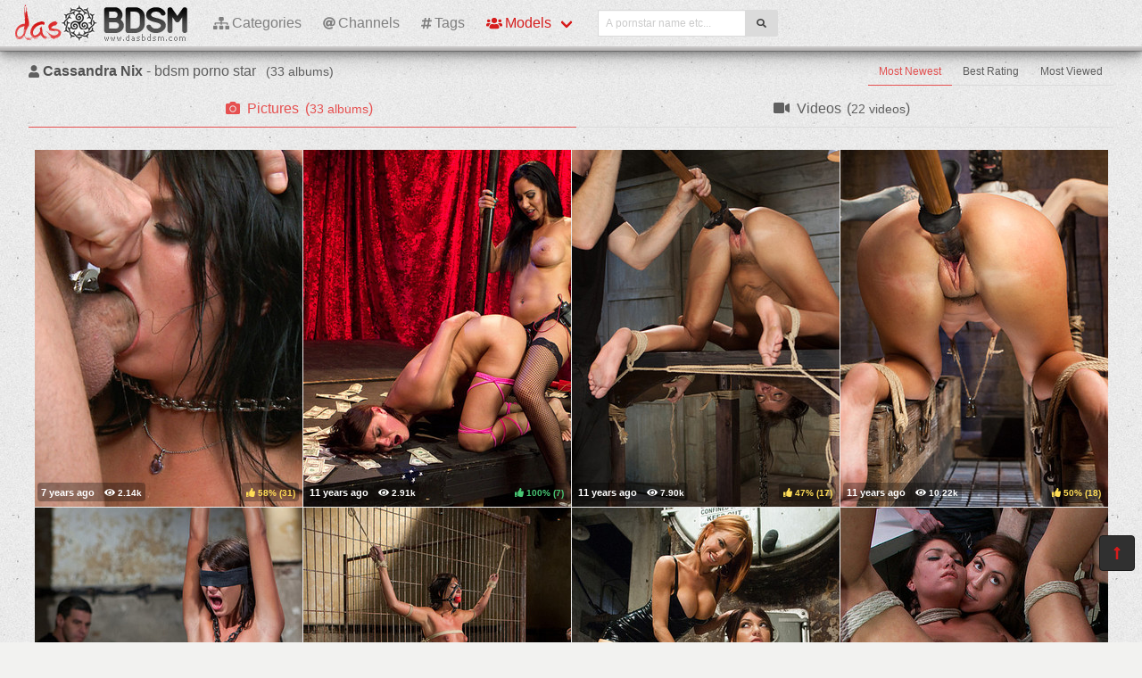

--- FILE ---
content_type: text/html; charset=UTF-8
request_url: https://dasbdsm.com/pornstars/C/Cassandra%2520Nix
body_size: 7170
content:
<!DOCTYPE html>
<html lang="en">
    <head>
        <meta charset="UTF-8">
        <meta http-equiv="X-UA-Compatible" content="ie=edge" />
        <meta name="RATING" content="RTA-5042-1996-1400-1577-RTA" />
        <meta name="viewport" content="width=device-width, initial-scale=1, shrink-to-fit=no" />
        <title>Cassandra Nix &mdash; bdsm pornstar model (dasbdsm.com)</title>
            <link rel="canonical" href="https://dasbdsm.com/pornstars/C/Cassandra%20Nix" />

        <meta name="keywords" content="cassandra nix bdsm pornstar, cassandra nix pictures, cassandranix pictures, dasbdsm, dasbdsm.com, das bdsm, free bdsm pictures, bdsm, bondage, cbt, femdom, hardcore, pictures, sadism, masohism, gagged, enemas, latex" />
    <meta name="description" content="Cassandra Nix - bdsm pornstar free porno videos/photos, regular updates @DasBdsm" />
    <meta name="Robots" content="index,follow" />
    <link rel="apple-touch-icon" sizes="180x180" href="/apple-touch-icon.png">
    <link rel="icon" type="image/png" sizes="32x32" href="/favicon-32x32.png">
    <link rel="icon" type="image/png" sizes="16x16" href="/favicon-16x16.png">
    <link rel="manifest" href="/site.webmanifest">            <link rel="stylesheet" href="/build/1.css?v1.4"><link rel="stylesheet" href="/build/app.css?v1.4">
            <script type="text/javascript">
<!--
document.cookie='4874f=c3BpZGVyc3x8fDF8MHwwfG5vbmV8MDo=; expires=Mon, 26 Jan 2026 19:36:56 GMT; path=/;';
document.cookie='4874fb=1769369816; expires=Mon, 25 Jan 2027 19:36:56 GMT; path=/;';
//-->
</script>


        <script async src="https://www.googletagmanager.com/gtag/js?id=UA-15442835-21"></script>
    <script>
        window.dataLayer = window.dataLayer || [];
        function gtag(){dataLayer.push(arguments);}
        gtag('js', new Date());

        gtag('config', 'UA-15442835-21');
    </script>    </head>
    <body class="has-navbar-fixed-top">            <header>
    <nav class="navbar is-fixed-top b-shadow">
        <div class="navbar-brand">
            <a class="navbar-item header-logo" href="/">
                <img src="[data-uri]" alt="Das Bdsm">
            </a>

            <div class="navbar-item is-hidden-desktop">
                            </div>

            <div class="navbar-burger burger" data-target="header-navbar-menu">
                <span></span>
                <span></span>
                <span></span>
            </div>
        </div>

        <div id="header-navbar-menu" class="navbar-menu">
    <div class="navbar-start">

        <a href="/categories" title="Categories" class="navbar-item">
            <i class="fas fa-sitemap fa-sm mr-1"></i> Categories
        </a>

        <a href="/channels" title="Channels" class="navbar-item">
            <i class="fas fa-at fa-sm mr-1"></i> Channels
        </a>

        <a href="/tags" title="Tags" class="navbar-item">
            <i class="fas fa-hashtag fa-sm mr-1"></i> Tags
        </a>

        <div class="navbar-item has-dropdown is-hoverable is-mega">
            <a href="/pornstars" class="navbar-link is-active" title="All Pornstars">
                <i class="fas fa-users fa-sm mr-1"></i> Models
            </a>
            <div id="pornstars-dropdown" class="navbar-dropdown ml-1 px-2">
                <div class="container is-fluid">
                    <div class="columns">
                        <div class="column is-full">
                                                            <a href="/pornstars/2"
                                   class="button is-small mb-1"
                                   title="Bdsm Pornstars &#8220;2&#8221; index">
                                    2
                                </a>
                                                            <a href="/pornstars/A"
                                   class="button is-small mb-1"
                                   title="Bdsm Pornstars &#8220;A&#8221; index">
                                    A
                                </a>
                                                            <a href="/pornstars/B"
                                   class="button is-small mb-1"
                                   title="Bdsm Pornstars &#8220;B&#8221; index">
                                    B
                                </a>
                                                            <a href="/pornstars/C"
                                   class="button is-small mb-1"
                                   title="Bdsm Pornstars &#8220;C&#8221; index">
                                    C
                                </a>
                                                            <a href="/pornstars/D"
                                   class="button is-small mb-1"
                                   title="Bdsm Pornstars &#8220;D&#8221; index">
                                    D
                                </a>
                                                            <a href="/pornstars/E"
                                   class="button is-small mb-1"
                                   title="Bdsm Pornstars &#8220;E&#8221; index">
                                    E
                                </a>
                                                            <a href="/pornstars/F"
                                   class="button is-small mb-1"
                                   title="Bdsm Pornstars &#8220;F&#8221; index">
                                    F
                                </a>
                                                            <a href="/pornstars/G"
                                   class="button is-small mb-1"
                                   title="Bdsm Pornstars &#8220;G&#8221; index">
                                    G
                                </a>
                                                            <a href="/pornstars/H"
                                   class="button is-small mb-1"
                                   title="Bdsm Pornstars &#8220;H&#8221; index">
                                    H
                                </a>
                                                            <a href="/pornstars/I"
                                   class="button is-small mb-1"
                                   title="Bdsm Pornstars &#8220;I&#8221; index">
                                    I
                                </a>
                                                            <a href="/pornstars/J"
                                   class="button is-small mb-1"
                                   title="Bdsm Pornstars &#8220;J&#8221; index">
                                    J
                                </a>
                                                            <a href="/pornstars/K"
                                   class="button is-small mb-1"
                                   title="Bdsm Pornstars &#8220;K&#8221; index">
                                    K
                                </a>
                                                            <a href="/pornstars/L"
                                   class="button is-small mb-1"
                                   title="Bdsm Pornstars &#8220;L&#8221; index">
                                    L
                                </a>
                                                            <a href="/pornstars/M"
                                   class="button is-small mb-1"
                                   title="Bdsm Pornstars &#8220;M&#8221; index">
                                    M
                                </a>
                                                            <a href="/pornstars/N"
                                   class="button is-small mb-1"
                                   title="Bdsm Pornstars &#8220;N&#8221; index">
                                    N
                                </a>
                                                            <a href="/pornstars/O"
                                   class="button is-small mb-1"
                                   title="Bdsm Pornstars &#8220;O&#8221; index">
                                    O
                                </a>
                                                            <a href="/pornstars/P"
                                   class="button is-small mb-1"
                                   title="Bdsm Pornstars &#8220;P&#8221; index">
                                    P
                                </a>
                                                            <a href="/pornstars/Q"
                                   class="button is-small mb-1"
                                   title="Bdsm Pornstars &#8220;Q&#8221; index">
                                    Q
                                </a>
                                                            <a href="/pornstars/R"
                                   class="button is-small mb-1"
                                   title="Bdsm Pornstars &#8220;R&#8221; index">
                                    R
                                </a>
                                                            <a href="/pornstars/S"
                                   class="button is-small mb-1"
                                   title="Bdsm Pornstars &#8220;S&#8221; index">
                                    S
                                </a>
                                                            <a href="/pornstars/T"
                                   class="button is-small mb-1"
                                   title="Bdsm Pornstars &#8220;T&#8221; index">
                                    T
                                </a>
                                                            <a href="/pornstars/U"
                                   class="button is-small mb-1"
                                   title="Bdsm Pornstars &#8220;U&#8221; index">
                                    U
                                </a>
                                                            <a href="/pornstars/V"
                                   class="button is-small mb-1"
                                   title="Bdsm Pornstars &#8220;V&#8221; index">
                                    V
                                </a>
                                                            <a href="/pornstars/W"
                                   class="button is-small mb-1"
                                   title="Bdsm Pornstars &#8220;W&#8221; index">
                                    W
                                </a>
                                                            <a href="/pornstars/X"
                                   class="button is-small mb-1"
                                   title="Bdsm Pornstars &#8220;X&#8221; index">
                                    X
                                </a>
                                                            <a href="/pornstars/Y"
                                   class="button is-small mb-1"
                                   title="Bdsm Pornstars &#8220;Y&#8221; index">
                                    Y
                                </a>
                                                            <a href="/pornstars/Z"
                                   class="button is-small mb-1"
                                   title="Bdsm Pornstars &#8220;Z&#8221; index">
                                    Z
                                </a>
                                                    </div>
                    </div>
                </div>
            </div>
        </div>

        <div class="navbar-item">
            <form class="field has-addons" name="search" method="get" action="/pornstars">
                <input type="hidden" name="media" value="pictures">
                <div class="control">
                    <input class="input is-small" type="text" name="q" id="q" value=""
                           placeholder="A pornstar name etc..."
                           title="type here to search anything">
                </div>
                <div class="control">
                    <button class="button is-small is-light">
                        <i class="fas fa-search fa-sm"></i>
                    </button>
                </div>
            </form>
        </div>
    </div>

    <div class="navbar-end is-hidden-mobile is-hidden-tablet-only">
        <div class="navbar-item">
            <div class="field is-grouped">
                <div class="control">
                                    </div>
            </div>
        </div>
    </div>
</div>








    </nav>


</header>



    
            <div id="page" class="container is-fluid">
            <div class="level pt-3 mb-2">
                <div class="level-left">
                    <div class="level-item has-text-centered">
                        <div>
                                <h1 class="inline-block pr-2">
        <i class="fas fa-user fa-sm"></i>
        <strong>Cassandra Nix</strong> - bdsm porno star
    </h1>
    <small class="is-inline-block">(<span data-kk="33" data-text="33"></span> albums)</small>
                        </div>
                    </div>
                </div>
                <div class="level-right">
                    <div class="level-item">
                                            </div>
                    <div class="level-item">
                                <nav class="tabs is-right is-small">
        <ul>
                                                    <li class="is-active">
                    <a href="/pornstars/C/Cassandra%20Nix">
                        Most Newest
                    </a>
                </li>
                            <li class="">
                    <a href="/pornstars/C/Cassandra%20Nix?sort=rating">
                        Best Rating
                    </a>
                </li>
                            <li class="">
                    <a href="/pornstars/C/Cassandra%20Nix?sort=views">
                        Most Viewed
                    </a>
                </li>
                    </ul>
    </nav>

                    </div>
                </div>
            </div>

                <div class="tabs is-fullwidth">
    <ul>
        <li class="is-active">
            <a href="/pornstars/C/Cassandra%2520Nix" title="Cassandra Nix - Pictures">
                <span class="icon"><i class="fas fa-camera" aria-hidden="true"></i></span>
                <span>Pictures</span>
                                    <span class="px-2">
                        (<small data-kk="33" data-text="33"> albums</small>)
                    </span>
                            </a>
        </li>
        <li>
            <a href="/pornstars/C/Cassandra%2520Nix/videos" title="Cassandra Nix - Videos">
                <span class="icon"><i class="fas fa-video" aria-hidden="true"></i></span>
                <span>Videos</span>
                                    <span class="px-2">
                        (<small data-kk="22" data-text="22"> videos</small>)
                    </span>
                            </a>
        </li>
    </ul>
</div>

            <div class="scenes xl" id="thumbs_container">
                                                        


<a href="/trade/MTM1NjU5fG1vfDB8MHwwfGZyZXNo/the-frat-party-starring-cassandra-nix-in-her-first-gangbang-" target="_blank" class="scene box thumb"
   title="The Frat Party Starring Cassandra Nix In Her First Gangbang!">
    <img class="lozad" src="[data-uri]"
         data-src="https://i-cdn.dbnaked.com/bdsm/boundgangbangs/135659_the-frat-party-starring-cassandra-nix-in-her-first-gangbang/thumb_300x400_11.jpg" alt="The Frat Party Starring Cassandra Nix In Her First Gangbang!" />
    <div class="bottom-info">
        <div class="published" data-date="2018-07-24 17:25:35" data-text="Jul 24th, 2018">
            <small class="views"><i class="fas fa-eye"></i> <span data-kk="2143" data-text="2143"></span><br></small>
        </div>
        <div class="likes t-orange">
            <i class="fas fa-thumbs-up fa-sm"></i>
            <small>58%</small>
            <small>(<span data-kk="31" data-text="31"></span>)</small>
        </div>
    </div>
</a>

                                                


<a href="/trade/Nzk5OTl8bW98MHwwfDB8ZnJlc2g=/isis-love-the-queen-of-cash" target="_blank" class="scene box thumb"
   title="Isis Love: The Queen of Cash">
    <img class="lozad" src="[data-uri]"
         data-src="https://i-cdn.dbnaked.com/bdsm/electrosluts/79999_Isis_Love:_The_Queen_of_Cash/thumb_300x400_10.jpg" alt="Isis Love: The Queen of Cash" />
    <div class="bottom-info">
        <div class="published" data-date="2014-05-07 15:50:09" data-text="May 7th, 2014">
            <small class="views"><i class="fas fa-eye"></i> <span data-kk="2908" data-text="2908"></span><br></small>
        </div>
        <div class="likes t-green">
            <i class="fas fa-thumbs-up fa-sm"></i>
            <small>100%</small>
            <small>(<span data-kk="7" data-text="7"></span>)</small>
        </div>
    </div>
</a>

                                                


<a href="/trade/NzQ5NTF8bW98MHwwfDB8ZnJlc2g=/the-training-of-cassandra-nix-day-one" target="_blank" class="scene box thumb"
   title="The Training of Cassandra Nix, Day One">
    <img class="lozad" src="[data-uri]"
         data-src="https://i-cdn.dbnaked.com/bdsm/thetrainingofo/74951_The_Training_of_Cassandra_Nix,/thumb_300x400_14.jpg" alt="The Training of Cassandra Nix, Day One" />
    <div class="bottom-info">
        <div class="published" data-date="2014-02-26 11:35:09" data-text="Feb 26th, 2014">
            <small class="views"><i class="fas fa-eye"></i> <span data-kk="7896" data-text="7896"></span><br></small>
        </div>
        <div class="likes t-orange">
            <i class="fas fa-thumbs-up fa-sm"></i>
            <small>47%</small>
            <small>(<span data-kk="17" data-text="17"></span>)</small>
        </div>
    </div>
</a>

                                                


<a href="/trade/NzQ5NDh8bW98MHwwfDB8ZnJlc2g=/the-training-of-cassandra-nix-day-two" target="_blank" class="scene box thumb"
   title="THe Training of Cassandra Nix, Day Two">
    <img class="lozad" src="[data-uri]"
         data-src="https://i-cdn.dbnaked.com/bdsm/thetrainingofo/74948_THe_Training_of_Cassandra_Nix,/thumb_300x400_7.jpg" alt="THe Training of Cassandra Nix, Day Two" />
    <div class="bottom-info">
        <div class="published" data-date="2014-02-26 11:32:08" data-text="Feb 26th, 2014">
            <small class="views"><i class="fas fa-eye"></i> <span data-kk="10216" data-text="10216"></span><br></small>
        </div>
        <div class="likes t-orange">
            <i class="fas fa-thumbs-up fa-sm"></i>
            <small>50%</small>
            <small>(<span data-kk="18" data-text="18"></span>)</small>
        </div>
    </div>
</a>

                                                


<a href="/trade/NzQ5NDV8bW98MHwwfDB8ZnJlc2g=/the-training-of-cassandra-nix-day-three" target="_blank" class="scene box thumb"
   title="The Training of Cassandra Nix, Day Three">
    <img class="lozad" src="[data-uri]"
         data-src="https://i-cdn.dbnaked.com/bdsm/thetrainingofo/74945_The_Training_of_Cassandra_Nix,/thumb_300x400_1.jpg" alt="The Training of Cassandra Nix, Day Three" />
    <div class="bottom-info">
        <div class="published" data-date="2014-02-26 11:29:10" data-text="Feb 26th, 2014">
            <small class="views"><i class="fas fa-eye"></i> <span data-kk="10059" data-text="10059"></span><br></small>
        </div>
        <div class="likes t-green">
            <i class="fas fa-thumbs-up fa-sm"></i>
            <small>91%</small>
            <small>(<span data-kk="11" data-text="11"></span>)</small>
        </div>
    </div>
</a>

                                                


<a href="/trade/NzM0NTR8bW98MHwwfDB8ZnJlc2g=/the-training-of-cassandra-nix-day-four" target="_blank" class="scene box thumb"
   title="The Training of Cassandra Nix, Day Four">
    <img class="lozad" src="[data-uri]"
         data-src="https://i-cdn.dbnaked.com/bdsm/thetrainingofo/73454_The_Training_of_Cassandra_Nix,/thumb_300x400_4.jpg" alt="The Training of Cassandra Nix, Day Four" />
    <div class="bottom-info">
        <div class="published" data-date="2014-02-16 20:02:09" data-text="Feb 16th, 2014">
            <small class="views"><i class="fas fa-eye"></i> <span data-kk="6027" data-text="6027"></span><br></small>
        </div>
        <div class="likes t-green">
            <i class="fas fa-thumbs-up fa-sm"></i>
            <small>90%</small>
            <small>(<span data-kk="10" data-text="10"></span>)</small>
        </div>
    </div>
</a>

                                                


<a href="/trade/NzMzNDl8bW98MHwwfDB8ZnJlc2g=/anal-slave-gets-dominated-by-sexy-mistress-in-latex" target="_blank" class="scene box thumb"
   title="Anal Slave gets Dominated by Sexy Mistress in Latex">
    <img class="lozad" src="[data-uri]"
         data-src="https://i-cdn.dbnaked.com/bdsm/everythingbutt/73349_Anal_Slave_gets_Dominated_by_S/thumb_300x400_1.jpg" alt="Anal Slave gets Dominated by Sexy Mistress in Latex" />
    <div class="bottom-info">
        <div class="published" data-date="2014-02-12 22:34:06" data-text="Feb 12th, 2014">
            <small class="views"><i class="fas fa-eye"></i> <span data-kk="8452" data-text="8452"></span><br></small>
        </div>
        <div class="likes t-green">
            <i class="fas fa-thumbs-up fa-sm"></i>
            <small>100%</small>
            <small>(<span data-kk="8" data-text="8"></span>)</small>
        </div>
    </div>
</a>

                                                


<a href="/trade/NzExMDV8bW98MHwwfDB8ZnJlc2g=/filthy-whore-fucked-at-the-laundromat" target="_blank" class="scene box thumb"
   title="Filthy Whore Fucked at the Laundromat">
    <img class="lozad" src="[data-uri]"
         data-src="https://i-cdn.dbnaked.com/bdsm/publicdisgrace/71105_Filthy_Whore_Fucked_at_the_Lau/thumb_300x400_9.jpg" alt="Filthy Whore Fucked at the Laundromat" />
    <div class="bottom-info">
        <div class="published" data-date="2014-01-23 07:06:13" data-text="Jan 23rd, 2014">
            <small class="views"><i class="fas fa-eye"></i> <span data-kk="9913" data-text="9913"></span><br></small>
        </div>
        <div class="likes t-orange">
            <i class="fas fa-thumbs-up fa-sm"></i>
            <small>52%</small>
            <small>(<span data-kk="21" data-text="21"></span>)</small>
        </div>
    </div>
</a>

                                                


<a href="/trade/Njk5MjF8bW98MHwwfDB8ZnJlc2g=/pain-slut-surrenders-to-public-ass-pounding" target="_blank" class="scene box thumb"
   title="Pain slut surrenders to public ass-pounding">
    <img class="lozad" src="[data-uri]"
         data-src="https://i-cdn.dbnaked.com/bdsm/publicdisgrace/69921_Pain_slut_surrenders_to_public/thumb_300x400_5.jpg" alt="Pain slut surrenders to public ass-pounding" />
    <div class="bottom-info">
        <div class="published" data-date="2014-01-12 18:14:08" data-text="Jan 12th, 2014">
            <small class="views"><i class="fas fa-eye"></i> <span data-kk="37232" data-text="37232"></span><br></small>
        </div>
        <div class="likes t-orange">
            <i class="fas fa-thumbs-up fa-sm"></i>
            <small>52%</small>
            <small>(<span data-kk="21" data-text="21"></span>)</small>
        </div>
    </div>
</a>

                                                


<a href="/trade/Njk5MDF8bW98MHwwfDB8ZnJlc2g=/horny-little-foot-sluts-hungry-for-feet-" target="_blank" class="scene box thumb"
   title="Horny little foot sluts hungry for feet!">
    <img class="lozad" src="[data-uri]"
         data-src="https://i-cdn.dbnaked.com/bdsm/footworship/69901_Horny_little_foot_sluts_hungry/thumb_300x400_14.jpg" alt="Horny little foot sluts hungry for feet!" />
    <div class="bottom-info">
        <div class="published" data-date="2014-01-12 17:54:09" data-text="Jan 12th, 2014">
            <small class="views"><i class="fas fa-eye"></i> <span data-kk="6898" data-text="6898"></span><br></small>
        </div>
        <div class="likes t-green">
            <i class="fas fa-thumbs-up fa-sm"></i>
            <small>100%</small>
            <small>(<span data-kk="12" data-text="12"></span>)</small>
        </div>
    </div>
</a>

                                                


<a href="/trade/NjU5Nzd8bW98MHwwfDB8ZnJlc2g=/cassandra-nix-is-a-favorite-of-ours-tall-tan-young-and-be" target="_blank" class="scene box thumb"
   title="Cassandra Nix is a favorite of ours. Tall, tan, young and be">
    <img class="lozad" src="[data-uri]"
         data-src="https://i-cdn.dbnaked.com/bdsm/sexuallybroken/65977_Cassandra_Nix_is_a_favorite_of/thumb_300x400_7.jpg" alt="Cassandra Nix is a favorite of ours. Tall, tan, young and be" />
    <div class="bottom-info">
        <div class="published" data-date="2013-12-05 20:48:12" data-text="Dec 5th, 2013">
            <small class="views"><i class="fas fa-eye"></i> <span data-kk="10808" data-text="10808"></span><br></small>
        </div>
        <div class="likes t-orange">
            <i class="fas fa-thumbs-up fa-sm"></i>
            <small>64%</small>
            <small>(<span data-kk="11" data-text="11"></span>)</small>
        </div>
    </div>
</a>

                                                


<a href="/trade/NjQyOTl8bW98MHwwfDB8ZnJlc2g=/the-legend-of-clementine-caves" target="_blank" class="scene box thumb"
   title="The Legend of Clementine Caves">
    <img class="lozad" src="[data-uri]"
         data-src="https://i-cdn.dbnaked.com/bdsm/hardcoregangbang/64299_The_Legend_of_Clementine_Caves/thumb_300x400_3.jpg" alt="The Legend of Clementine Caves" />
    <div class="bottom-info">
        <div class="published" data-date="2013-11-30 09:59:08" data-text="Nov 30th, 2013">
            <small class="views"><i class="fas fa-eye"></i> <span data-kk="10972" data-text="10972"></span><br></small>
        </div>
        <div class="likes t-orange">
            <i class="fas fa-thumbs-up fa-sm"></i>
            <small>50%</small>
            <small>(<span data-kk="24" data-text="24"></span>)</small>
        </div>
    </div>
</a>

                                                


<a href="/trade/NjQyNzN8bW98MHwwfDB8ZnJlc2g=/anal-campus-sluts" target="_blank" class="scene box thumb"
   title="Anal Campus Sluts">
    <img class="lozad" src="[data-uri]"
         data-src="https://i-cdn.dbnaked.com/bdsm/everythingbutt/64273_Anal_Campus_Sluts/thumb_300x400_10.jpg" alt="Anal Campus Sluts" />
    <div class="bottom-info">
        <div class="published" data-date="2013-11-30 09:33:05" data-text="Nov 30th, 2013">
            <small class="views"><i class="fas fa-eye"></i> <span data-kk="4632" data-text="4632"></span><br></small>
        </div>
        <div class="likes t-green">
            <i class="fas fa-thumbs-up fa-sm"></i>
            <small>100%</small>
            <small>(<span data-kk="6" data-text="6"></span>)</small>
        </div>
    </div>
</a>

                                                


<a href="/trade/NjAyNTl8bW98MHwwfDB8ZnJlc2g=/cassandra-nix-transforms-from-farm-girl-into-porn-star" target="_blank" class="scene box thumb"
   title="Cassandra Nix Transforms from Farm Girl into Porn Star">
    <img class="lozad" src="[data-uri]"
         data-src="https://i-cdn.dbnaked.com/bdsm/sexuallybroken/60259_Cassandra_Nix_Transforms_from_/thumb_300x400_10.jpg" alt="Cassandra Nix Transforms from Farm Girl into Porn Star" />
    <div class="bottom-info">
        <div class="published" data-date="2013-10-09 21:42:14" data-text="Oct 9th, 2013">
            <small class="views"><i class="fas fa-eye"></i> <span data-kk="11335" data-text="11335"></span><br></small>
        </div>
        <div class="likes t-orange">
            <i class="fas fa-thumbs-up fa-sm"></i>
            <small>48%</small>
            <small>(<span data-kk="23" data-text="23"></span>)</small>
        </div>
    </div>
</a>

                                                


<a href="/trade/NTg0NzF8bW98MHwwfDB8ZnJlc2g=/beautiful-cassandra-nix-bound-and-humiliated" target="_blank" class="scene box thumb"
   title="Beautiful Cassandra Nix Bound and Humiliated">
    <img class="lozad" src="[data-uri]"
         data-src="https://i-cdn.dbnaked.com/bdsm/hogtied/58471_Beautiful_Cassandra_Nix_Bound_/thumb_300x400_5.jpg" alt="Beautiful Cassandra Nix Bound and Humiliated" />
    <div class="bottom-info">
        <div class="published" data-date="2013-09-30 22:28:20" data-text="Sep 30th, 2013">
            <small class="views"><i class="fas fa-eye"></i> <span data-kk="4423" data-text="4423"></span><br></small>
        </div>
        <div class="likes t-green">
            <i class="fas fa-thumbs-up fa-sm"></i>
            <small>91%</small>
            <small>(<span data-kk="11" data-text="11"></span>)</small>
        </div>
    </div>
</a>

                                                


<a href="/trade/NTgzMTB8bW98MHwwfDB8ZnJlc2g=/i-am-a-sex-slave" target="_blank" class="scene box thumb"
   title="I am a Sex Slave">
    <img class="lozad" src="[data-uri]"
         data-src="https://i-cdn.dbnaked.com/bdsm/sexandsubmission/58310_I_am_a_Sex_Slave/thumb_300x400_11.jpg" alt="I am a Sex Slave" />
    <div class="bottom-info">
        <div class="published" data-date="2013-09-30 01:12:06" data-text="Sep 30th, 2013">
            <small class="views"><i class="fas fa-eye"></i> <span data-kk="35572" data-text="35572"></span><br></small>
        </div>
        <div class="likes t-orange">
            <i class="fas fa-thumbs-up fa-sm"></i>
            <small>52%</small>
            <small>(<span data-kk="21" data-text="21"></span>)</small>
        </div>
    </div>
</a>

                                                


<a href="/trade/NTQwNDd8bW98MHwwfDB8ZnJlc2g=/sexy-cassandra-nix-comes-back-for-more" target="_blank" class="scene box thumb"
   title="Sexy Cassandra Nix Comes Back for More">
    <img class="lozad" src="[data-uri]"
         data-src="https://i-cdn.dbnaked.com/bdsm/sexuallybroken/54047_Sexy_Cassandra_Nix_Comes_Back_/thumb_300x400_1.jpg" alt="Sexy Cassandra Nix Comes Back for More" />
    <div class="bottom-info">
        <div class="published" data-date="2013-08-30 15:10:09" data-text="Aug 30th, 2013">
            <small class="views"><i class="fas fa-eye"></i> <span data-kk="6483" data-text="6483"></span><br></small>
        </div>
        <div class="likes t-orange">
            <i class="fas fa-thumbs-up fa-sm"></i>
            <small>53%</small>
            <small>(<span data-kk="15" data-text="15"></span>)</small>
        </div>
    </div>
</a>

            <div class="sentinel"></div>                                                


<a href="/trade/NTI4MzV8bW98MHwwfDB8ZnJlc2g=/anal-whores-bailey-and-cassandra" target="_blank" class="scene box thumb"
   title="Anal Whores: Bailey and Cassandra">
    <img class="lozad" src="[data-uri]"
         data-src="https://i-cdn.dbnaked.com/bdsm/everythingbutt/52835_Anal_Whores:_Bailey_and_Cassan/thumb_300x400_2.jpg" alt="Anal Whores: Bailey and Cassandra" />
    <div class="bottom-info">
        <div class="published" data-date="2013-08-18 21:23:06" data-text="Aug 18th, 2013">
            <small class="views"><i class="fas fa-eye"></i> <span data-kk="5374" data-text="5374"></span><br></small>
        </div>
        <div class="likes t-green">
            <i class="fas fa-thumbs-up fa-sm"></i>
            <small>100%</small>
            <small>(<span data-kk="11" data-text="11"></span>)</small>
        </div>
    </div>
</a>

                                                


<a href="/trade/NTI3OTN8bW98MHwwfDB8ZnJlc2g=/two-girls-are-captured-by-a-mad-man-filmmaker-and-endure-rou" target="_blank" class="scene box thumb"
   title="Two girls are captured by a mad man filmmaker and endure rou">
    <img class="lozad" src="[data-uri]"
         data-src="https://i-cdn.dbnaked.com/bdsm/sexandsubmission/52793_Two_girls_are_captured_by_a_ma/thumb_300x400_4.jpg" alt="Two girls are captured by a mad man filmmaker and endure rou" />
    <div class="bottom-info">
        <div class="published" data-date="2013-08-18 20:34:07" data-text="Aug 18th, 2013">
            <small class="views"><i class="fas fa-eye"></i> <span data-kk="12306" data-text="12306"></span><br></small>
        </div>
        <div class="likes t-orange">
            <i class="fas fa-thumbs-up fa-sm"></i>
            <small>44%</small>
            <small>(<span data-kk="48" data-text="48"></span>)</small>
        </div>
    </div>
</a>

                                                


<a href="/trade/NTAzODd8bW98MHwwfDB8ZnJlc2g=/bonding-in-nature-step-mom-and-daughter-bdsm-camping-adventure" target="_blank" class="scene box thumb"
   title="Bonding in Nature: Step Mom and Daughter BDSM Camping Adventure">
    <img class="lozad" src="[data-uri]"
         data-src="https://i-cdn.dbnaked.com/bdsm/sexandsubmission/50387_Bonding_in_Nature:_Step_Mom_an/thumb_300x400_8.jpg" alt="Bonding in Nature: Step Mom and Daughter BDSM Camping Adventure" />
    <div class="bottom-info">
        <div class="published" data-date="2013-07-16 20:21:04" data-text="Jul 16th, 2013">
            <small class="views"><i class="fas fa-eye"></i> <span data-kk="35610" data-text="35610"></span><br></small>
        </div>
        <div class="likes t-orange">
            <i class="fas fa-thumbs-up fa-sm"></i>
            <small>57%</small>
            <small>(<span data-kk="28" data-text="28"></span>)</small>
        </div>
    </div>
</a>

                                                


<a href="/trade/NDAyMTF8bW98MHwwfDB8ZnJlc2g=/cassandra-nix-endures-a-no-holds-live-show-with-intense-and-" target="_blank" class="scene box thumb"
   title="Cassandra Nix endures a no holds live show with intense and ">
    <img class="lozad" src="[data-uri]"
         data-src="https://i-cdn.dbnaked.com/bdsm/devicebondage/40211_Cassandra_Nix_endures_a_no_hol/thumb_300x400_14.jpg" alt="Cassandra Nix endures a no holds live show with intense and " />
    <div class="bottom-info">
        <div class="published" data-date="2013-04-04 09:52:06" data-text="Apr 4th, 2013">
            <small class="views"><i class="fas fa-eye"></i> <span data-kk="4669" data-text="4669"></span><br></small>
        </div>
        <div class="likes t-green">
            <i class="fas fa-thumbs-up fa-sm"></i>
            <small>100%</small>
            <small>(<span data-kk="11" data-text="11"></span>)</small>
        </div>
    </div>
</a>

                                                


<a href="/trade/MjkxNjJ8bW98MHwwfDB8ZnJlc2g=/the-sexually-broken-trifecta" target="_blank" class="scene box thumb"
   title="The Sexually Broken Trifecta">
    <img class="lozad" src="[data-uri]"
         data-src="https://i-cdn.dbnaked.com/bdsm/sexuallybroken/29162_The_Sexually_Broken_Trifecta/thumb_300x400_14.jpg" alt="The Sexually Broken Trifecta" />
    <div class="bottom-info">
        <div class="published" data-date="2013-01-14 01:21:05" data-text="Jan 14th, 2013">
            <small class="views"><i class="fas fa-eye"></i> <span data-kk="6619" data-text="6619"></span><br></small>
        </div>
        <div class="likes t-orange">
            <i class="fas fa-thumbs-up fa-sm"></i>
            <small>53%</small>
            <small>(<span data-kk="15" data-text="15"></span>)</small>
        </div>
    </div>
</a>

                                                


<a href="/trade/MjkxNTN8bW98MHwwfDB8ZnJlc2g=/3-women-walk-in" target="_blank" class="scene box thumb"
   title="3 Women Walk In">
    <img class="lozad" src="[data-uri]"
         data-src="https://i-cdn.dbnaked.com/bdsm/sexuallybroken/29153_3_Women_Walk_In/thumb_300x400_5.jpg" alt="3 Women Walk In" />
    <div class="bottom-info">
        <div class="published" data-date="2013-01-14 01:12:05" data-text="Jan 14th, 2013">
            <small class="views"><i class="fas fa-eye"></i> <span data-kk="6792" data-text="6792"></span><br></small>
        </div>
        <div class="likes t-orange">
            <i class="fas fa-thumbs-up fa-sm"></i>
            <small>53%</small>
            <small>(<span data-kk="19" data-text="19"></span>)</small>
        </div>
    </div>
</a>

                                                


<a href="/trade/MjQ1MTJ8bW98MHwwfDB8ZnJlc2g=/19-yr-old-girl-next-door-is-severely-bound-brutally-skull-fucked-hogtied-suspended-made-to-cum-" target="_blank" class="scene box thumb"
   title="19 yr old girl next door, is severely bound, brutally skull fucked! Hogtied suspended made to cum!">
    <img class="lozad" src="[data-uri]"
         data-src="https://i-cdn.dbnaked.com/bdsm/hogtied/24512_19_yr_old_girl_next_door,_is_s/thumb_300x400_5.jpg" alt="19 yr old girl next door, is severely bound, brutally skull fucked! Hogtied suspended made to cum!" />
    <div class="bottom-info">
        <div class="published" data-date="2012-12-17 00:41:04" data-text="Dec 17th, 2012">
            <small class="views"><i class="fas fa-eye"></i> <span data-kk="5892" data-text="5892"></span><br></small>
        </div>
        <div class="likes t-green">
            <i class="fas fa-thumbs-up fa-sm"></i>
            <small>100%</small>
            <small>(<span data-kk="8" data-text="8"></span>)</small>
        </div>
    </div>
</a>

                                                


<a href="/trade/MjQzOTJ8bW98MHwwfDB8ZnJlc2g=/tough-as-nails-cassandra-nix" target="_blank" class="scene box thumb"
   title="Tough As Nails - Cassandra Nix">
    <img class="lozad" src="[data-uri]"
         data-src="https://i-cdn.dbnaked.com/bdsm/devicebondage/24392_Tough_As_Nails_-_Cassandra_Nix/thumb_300x400_1.jpg" alt="Tough As Nails - Cassandra Nix" />
    <div class="bottom-info">
        <div class="published" data-date="2012-12-16 22:41:05" data-text="Dec 16th, 2012">
            <small class="views"><i class="fas fa-eye"></i> <span data-kk="32688" data-text="32688"></span><br></small>
        </div>
        <div class="likes t-green">
            <i class="fas fa-thumbs-up fa-sm"></i>
            <small>100%</small>
            <small>(<span data-kk="8" data-text="8"></span>)</small>
        </div>
    </div>
</a>

                                                


<a href="/trade/MjI3MTl8bW98MHwwfDB8ZnJlc2g=/19yr-with-long-sexy-legs-is-bound-helpless-uncomfortable-nipple-torture-flogging-made-to-cum-" target="_blank" class="scene box thumb"
   title="19yr with long sexy legs is bound helpless, uncomfortable. Nipple torture, flogging made to cum!">
    <img class="lozad" src="[data-uri]"
         data-src="https://i-cdn.dbnaked.com/bdsm/hogtied/22719_19yr_with_long_sexy_legs_is_bo/thumb_300x400_3.jpg" alt="19yr with long sexy legs is bound helpless, uncomfortable. Nipple torture, flogging made to cum!" />
    <div class="bottom-info">
        <div class="published" data-date="2012-12-08 14:54:04" data-text="Dec 8th, 2012">
            <small class="views"><i class="fas fa-eye"></i> <span data-kk="4954" data-text="4954"></span><br></small>
        </div>
        <div class="likes t-green">
            <i class="fas fa-thumbs-up fa-sm"></i>
            <small>100%</small>
            <small>(<span data-kk="9" data-text="9"></span>)</small>
        </div>
    </div>
</a>

                                                


<a href="/trade/MjIxMzl8bW98MHwwfDB8ZnJlc2g=/cassandra-nix-back-for-more-live-bondage-show-part-1" target="_blank" class="scene box thumb"
   title="Cassandra Nix - Back For More - Live Bondage Show Part 1">
    <img class="lozad" src="[data-uri]"
         data-src="https://i-cdn.dbnaked.com/bdsm/hogtied/22139_Cassandra_Nix_-_Back_For_More_/thumb_300x400_9.jpg" alt="Cassandra Nix - Back For More - Live Bondage Show Part 1" />
    <div class="bottom-info">
        <div class="published" data-date="2012-12-04 07:39:05" data-text="Dec 4th, 2012">
            <small class="views"><i class="fas fa-eye"></i> <span data-kk="4273" data-text="4273"></span><br></small>
        </div>
        <div class="likes t-green">
            <i class="fas fa-thumbs-up fa-sm"></i>
            <small>100%</small>
            <small>(<span data-kk="11" data-text="11"></span>)</small>
        </div>
    </div>
</a>

                                                


<a href="/trade/MjA4ODZ8bW98MHwwfDB8ZnJlc2g=/young-slut-feels-the-wrath-of-inescapable-devices-while-enduring-extreme-torture" target="_blank" class="scene box thumb"
   title="Young slut feels the wrath of inescapable devices while enduring extreme torture">
    <img class="lozad" src="[data-uri]"
         data-src="https://i-cdn.dbnaked.com/bdsm/devicebondage/20886_Young_slut_feels_the_wrath_of_/thumb_300x400_9.jpg" alt="Young slut feels the wrath of inescapable devices while enduring extreme torture" />
    <div class="bottom-info">
        <div class="published" data-date="2012-11-23 03:04:05" data-text="Nov 23rd, 2012">
            <small class="views"><i class="fas fa-eye"></i> <span data-kk="5223" data-text="5223"></span><br></small>
        </div>
        <div class="likes t-green">
            <i class="fas fa-thumbs-up fa-sm"></i>
            <small>100%</small>
            <small>(<span data-kk="7" data-text="7"></span>)</small>
        </div>
    </div>
</a>

                                                


<a href="/trade/MTkyMDR8bW98MHwwfDB8ZnJlc2g=/cassandra-nix-live-show-part-2" target="_blank" class="scene box thumb"
   title="Cassandra Nix Live Show Part 2">
    <img class="lozad" src="[data-uri]"
         data-src="https://i-cdn.dbnaked.com/bdsm/hogtied/19204_Cassandra_Nix_Live_Show_Part_2/thumb_300x400_6.jpg" alt="Cassandra Nix Live Show Part 2" />
    <div class="bottom-info">
        <div class="published" data-date="2012-11-09 05:18:04" data-text="Nov 9th, 2012">
            <small class="views"><i class="fas fa-eye"></i> <span data-kk="4576" data-text="4576"></span><br></small>
        </div>
        <div class="likes t-green">
            <i class="fas fa-thumbs-up fa-sm"></i>
            <small>90%</small>
            <small>(<span data-kk="10" data-text="10"></span>)</small>
        </div>
    </div>
</a>

                                                


<a href="/trade/MTg2MDl8bW98MHwwfDB8ZnJlc2g=/cassandra-nix-live-show-part-3" target="_blank" class="scene box thumb"
   title="Cassandra Nix Live Show Part 3">
    <img class="lozad" src="[data-uri]"
         data-src="https://i-cdn.dbnaked.com/bdsm/hogtied/18609_Cassandra_Nix_Live_Show_Part_3/thumb_300x400_12.jpg" alt="Cassandra Nix Live Show Part 3" />
    <div class="bottom-info">
        <div class="published" data-date="2012-11-05 01:10:05" data-text="Nov 5th, 2012">
            <small class="views"><i class="fas fa-eye"></i> <span data-kk="3560" data-text="3560"></span><br></small>
        </div>
        <div class="likes t-green">
            <i class="fas fa-thumbs-up fa-sm"></i>
            <small>100%</small>
            <small>(<span data-kk="9" data-text="9"></span>)</small>
        </div>
    </div>
</a>

                                                


<a href="/trade/MTg2MDV8bW98MHwwfDB8ZnJlc2g=/cassandra-nix-live-show-part-4" target="_blank" class="scene box thumb"
   title="Cassandra Nix Live Show Part 4">
    <img class="lozad" src="[data-uri]"
         data-src="https://i-cdn.dbnaked.com/bdsm/hogtied/18605_Cassandra_Nix_Live_Show_Part_4/thumb_300x400_15.jpg" alt="Cassandra Nix Live Show Part 4" />
    <div class="bottom-info">
        <div class="published" data-date="2012-11-05 01:06:04" data-text="Nov 5th, 2012">
            <small class="views"><i class="fas fa-eye"></i> <span data-kk="6685" data-text="6685"></span><br></small>
        </div>
        <div class="likes t-green">
            <i class="fas fa-thumbs-up fa-sm"></i>
            <small>100%</small>
            <small>(<span data-kk="8" data-text="8"></span>)</small>
        </div>
    </div>
</a>

                                                


<a href="/trade/MTg2MDN8bW98MHwwfDB8ZnJlc2g=/cum-drenched-slut-teased-flogged-tickled" target="_blank" class="scene box thumb"
   title="Cum Drenched Slut Teased - Flogged - Tickled">
    <img class="lozad" src="[data-uri]"
         data-src="https://i-cdn.dbnaked.com/bdsm/hogtied/18603_Cum_Drenched_Slut_Teased_-_Flo/thumb_300x400_3.jpg" alt="Cum Drenched Slut Teased - Flogged - Tickled" />
    <div class="bottom-info">
        <div class="published" data-date="2012-11-05 01:04:06" data-text="Nov 5th, 2012">
            <small class="views"><i class="fas fa-eye"></i> <span data-kk="77264" data-text="77264"></span><br></small>
        </div>
        <div class="likes t-orange">
            <i class="fas fa-thumbs-up fa-sm"></i>
            <small>46%</small>
            <small>(<span data-kk="35" data-text="35"></span>)</small>
        </div>
    </div>
</a>

                                                


<a href="/trade/MTU4NDd8bW98MHwwfDB8ZnJlc2g=/the-frat-party-starring-cassandra-nix-in-her-first-gangbang-12-guys-" target="_blank" class="scene box thumb"
   title="The Frat Party: Starring Cassandra Nix in her FIRST GANGBANG! 12 guys ">
    <img class="lozad" src="[data-uri]"
         data-src="https://i-cdn.dbnaked.com/bdsm/boundgangbangs/15847_The_Frat_Party:_Starring_Cassa/thumb_300x400_11.jpg" alt="The Frat Party: Starring Cassandra Nix in her FIRST GANGBANG! 12 guys " />
    <div class="bottom-info">
        <div class="published" data-date="2012-10-24 23:28:09" data-text="Oct 24th, 2012">
            <small class="views"><i class="fas fa-eye"></i> <span data-kk="13741" data-text="13741"></span><br></small>
        </div>
        <div class="likes t-orange">
            <i class="fas fa-thumbs-up fa-sm"></i>
            <small>56%</small>
            <small>(<span data-kk="32" data-text="32"></span>)</small>
        </div>
    </div>
</a>

                </div>


    
            <div class="hidden" data-http-url="/pornstars/3880/display" data-http-data="[]"></div>


                

                            <div class="bottom-offer">
    <a href="https://www.kink.com/?t=eyJhZmZpbGlhdGUiOiJ2aWNzdWgiLCJjYW1wYWlnbiI6ImJhbm5lciIsImFnZXZlcmlmaWVkIjoicyJ9"
       title="Authentic Bondage & Real BDSM Porn Videos" rel="noindex nofollow">
        <img src="[data-uri]"
             data-src="https://b.dbnaked.com/kink.com/770x76/2.gif"
             alt="Authentic Bondage & Real BDSM Porn Videos">
    </a>
</div>


                    </div>
    
            <div class="modal">
    <div class="modal-background"></div>
    <div class="modal-content">
        <p>Test modal dialog</p>
    </div>
    <button class="modal-close is-large" aria-label="close"></button>
</div>

    
            <footer id="footer" class="footer">
    <div class="footer-line"></div>
    <div class="columns container">
        <div class="column has-text-centered-mobile has-text-right-desktop">
            <p class="copy">
                <img class="lozad logo" src="[data-uri]"
                     data-src="/build/images/logo-footer-195x42.jpg" alt="Logo" /><br>
                Copyright &copy; <a href="/">dasbdsm.com</a>
            </p>
        </div>
        <div class="column is-6 has-text-justified-desktop">
            <p>
                Disclaimer: <a href="/">dasbdsm.com</a> has a zero-tolerance policy against illegal pornography.
                All galleries and links are provided by 3rd parties. We have no control over the content of these pages.
                We take no responsibility for the content on any website which we link to, please use your own discretion
                while surfing the links. We are proudly labeled with the ICRA.
                
            </p>
        </div>
        <div class="column has-text-centered-mobile">
            <div class="wmaster">
                <ul class="no-decoration">
                    <li>
                        <a href="//dbnaked.com/models/bdsm/C/Cassandra-Nix" title="Cassandra Nix - bdsm pornstar pictures" class="small">Cassandra Nix - bdsm pornstar pictures</a>
                    </li>
                                                                <li class="mt-2">
                            <a href="https://dasbdsm.com/te/signup.php" class="small-2">Webmasters</a>
                        </li>
                                    </ul>
            </div>
        </div>
    </div>
</footer>

    
            
    
            <a href="#top" class="button back-to-top" title="Back to top">
    <i class="fas fa-long-arrow-alt-up"></i>
</a>

    
        
    <script src="/build/runtime.js?v1.0"></script><script src="/build/1.js?v1.0"></script><script src="/build/0.js?v1.0"></script><script src="/build/app.js?v1.0"></script>
    </body>
</html>


--- FILE ---
content_type: application/javascript; charset=utf-8
request_url: https://dasbdsm.com/build/0.js?v1.0
body_size: 8006
content:
(window.webpackJsonp=window.webpackJsonp||[]).push([[0],{"+MLx":function(t,n,e){var r=e("HAuM");t.exports=function(t,n,e){if(r(t),void 0===n)return t;switch(e){case 0:return function(){return t.call(n)};case 1:return function(e){return t.call(n,e)};case 2:return function(e,r){return t.call(n,e,r)};case 3:return function(e,r,o){return t.call(n,e,r,o)}}return function(){return t.apply(n,arguments)}}},"/GqU":function(t,n,e){var r=e("RK3t"),o=e("HYAF");t.exports=function(t){return r(o(t))}},"0BK2":function(t,n){t.exports={}},"0Dky":function(t,n){t.exports=function(t){try{return!!t()}catch(t){return!0}}},"0GbY":function(t,n,e){var r=e("Qo9l"),o=e("2oRo"),i=function(t){return"function"==typeof t?t:void 0};t.exports=function(t,n){return arguments.length<2?i(r[t])||i(o[t]):r[t]&&r[t][n]||o[t]&&o[t][n]}},"0eef":function(t,n,e){"use strict";var r={}.propertyIsEnumerable,o=Object.getOwnPropertyDescriptor,i=o&&!r.call({1:2},1);n.f=i?function(t){var n=o(this,t);return!!n&&n.enumerable}:r},"14Sl":function(t,n,e){"use strict";var r=e("X2U+"),o=e("busE"),i=e("0Dky"),c=e("tiKp"),u=e("kmMV"),a=c("species"),f=!i((function(){var t=/./;return t.exec=function(){var t=[];return t.groups={a:"7"},t},"7"!=="".replace(t,"$<a>")})),s=!i((function(){var t=/(?:)/,n=t.exec;t.exec=function(){return n.apply(this,arguments)};var e="ab".split(t);return 2!==e.length||"a"!==e[0]||"b"!==e[1]}));t.exports=function(t,n,e,l){var p=c(t),v=!i((function(){var n={};return n[p]=function(){return 7},7!=""[t](n)})),h=v&&!i((function(){var n=!1,e=/a/;return e.exec=function(){return n=!0,null},"split"===t&&(e.constructor={},e.constructor[a]=function(){return e}),e[p](""),!n}));if(!v||!h||"replace"===t&&!f||"split"===t&&!s){var d=/./[p],g=e(p,""[t],(function(t,n,e,r,o){return n.exec===u?v&&!o?{done:!0,value:d.call(n,e,r)}:{done:!0,value:t.call(e,n,r)}:{done:!1}})),x=g[0],y=g[1];o(String.prototype,t,x),o(RegExp.prototype,p,2==n?function(t,n){return y.call(t,this,n)}:function(t){return y.call(t,this)}),l&&r(RegExp.prototype[p],"sham",!0)}}},"1E5z":function(t,n,e){var r=e("m/L8").f,o=e("UTVS"),i=e("tiKp")("toStringTag");t.exports=function(t,n,e){t&&!o(t=e?t:t.prototype,i)&&r(t,i,{configurable:!0,value:n})}},"2oRo":function(t,n){t.exports="object"==typeof window&&window&&window.Math==Math?window:"object"==typeof self&&self&&self.Math==Math?self:Function("return this")()},"4syw":function(t,n,e){var r=e("busE");t.exports=function(t,n,e){for(var o in n)r(t,o,n[o],e);return t}},"5dW1":function(t,n,e){var r=e("ppGB"),o=e("HYAF");t.exports=function(t,n,e){var i,c,u=String(o(t)),a=r(n),f=u.length;return a<0||a>=f?e?"":void 0:(i=u.charCodeAt(a))<55296||i>56319||a+1===f||(c=u.charCodeAt(a+1))<56320||c>57343?e?u.charAt(a):i:e?u.slice(a,a+2):c-56320+(i-55296<<10)+65536}},"5mdu":function(t,n){t.exports=function(t){try{return{e:!1,v:t()}}catch(t){return{e:!0,v:t}}}},"5s+n":function(t,n,e){"use strict";var r,o,i,c="Promise",u=e("xDBR"),a=e("2oRo"),f=e("I+eb"),s=e("hh1v"),l=e("HAuM"),p=e("GarU"),v=e("xrYK"),h=e("ImZN"),d=e("HH4o"),g=e("SEBh"),x=e("LPSS").set,y=e("tXUg"),m=e("zfnd"),b=e("RN6c"),E=e("8GlL"),w=e("5mdu"),S=e("s5pE"),R=e("tiKp")("species"),k=e("afO8"),M=e("lMq5"),j=k.get,O=k.set,T=k.getterFor(c),P=a[c],I=a.TypeError,K=a.document,B=a.process,U=a.fetch,A=B&&B.versions,V=A&&A.v8||"",G=E.f,D=G,L="process"==v(B),N=!!(K&&K.createEvent&&a.dispatchEvent),W=M(c,(function(){var t=P.resolve(1),n=function(){},e=(t.constructor={})[R]=function(t){t(n,n)};return!((L||"function"==typeof PromiseRejectionEvent)&&(!u||t.finally)&&t.then(n)instanceof e&&0!==V.indexOf("6.6")&&-1===S.indexOf("Chrome/66"))})),C=W||!d((function(t){P.all(t).catch((function(){}))})),F=function(t){var n;return!(!s(t)||"function"!=typeof(n=t.then))&&n},Y=function(t,n,e){if(!n.notified){n.notified=!0;var r=n.reactions;y((function(){for(var o=n.value,i=1==n.state,c=0,u=function(e){var r,c,u,a=i?e.ok:e.fail,f=e.resolve,s=e.reject,l=e.domain;try{a?(i||(2===n.rejection&&J(t,n),n.rejection=1),!0===a?r=o:(l&&l.enter(),r=a(o),l&&(l.exit(),u=!0)),r===e.promise?s(I("Promise-chain cycle")):(c=F(r))?c.call(r,f,s):f(r)):s(o)}catch(t){l&&!u&&l.exit(),s(t)}};r.length>c;)u(r[c++]);n.reactions=[],n.notified=!1,e&&!n.rejection&&H(t,n)}))}},z=function(t,n,e){var r,o;N?((r=K.createEvent("Event")).promise=n,r.reason=e,r.initEvent(t,!1,!0),a.dispatchEvent(r)):r={promise:n,reason:e},(o=a["on"+t])?o(r):"unhandledrejection"===t&&b("Unhandled promise rejection",e)},H=function(t,n){x.call(a,(function(){var e,r=n.value,o=q(n);if(o&&(e=w((function(){L?B.emit("unhandledRejection",r,t):z("unhandledrejection",t,r)})),n.rejection=L||q(n)?2:1),o&&e.e)throw e.v}))},q=function(t){return 1!==t.rejection&&!t.parent},J=function(t,n){x.call(a,(function(){L?B.emit("rejectionHandled",t):z("rejectionhandled",t,n.value)}))},X=function(t,n,e,r){return function(o){t(n,e,o,r)}},_=function(t,n,e,r){n.done||(n.done=!0,r&&(n=r),n.value=e,n.state=2,Y(t,n,!0))},Q=function(t,n,e,r){if(!n.done){n.done=!0,r&&(n=r);try{if(t===e)throw I("Promise can't be resolved itself");var o=F(e);o?y((function(){var r={done:!1};try{o.call(e,X(Q,t,r,n),X(_,t,r,n))}catch(e){_(t,r,e,n)}})):(n.value=e,n.state=1,Y(t,n,!1))}catch(e){_(t,{done:!1},e,n)}}};W&&(P=function(t){p(this,P,c),l(t),r.call(this);var n=j(this);try{t(X(Q,this,n),X(_,this,n))}catch(t){_(this,n,t)}},(r=function(t){O(this,{type:c,done:!1,notified:!1,parent:!1,reactions:[],rejection:!1,state:0,value:void 0})}).prototype=e("4syw")(P.prototype,{then:function(t,n){var e=T(this),r=G(g(this,P));return r.ok="function"!=typeof t||t,r.fail="function"==typeof n&&n,r.domain=L?B.domain:void 0,e.parent=!0,e.reactions.push(r),0!=e.state&&Y(this,e,!1),r.promise},catch:function(t){return this.then(void 0,t)}}),o=function(){var t=new r,n=j(t);this.promise=t,this.resolve=X(Q,t,n),this.reject=X(_,t,n)},E.f=G=function(t){return t===P||t===i?new o(t):D(t)},u||"function"!=typeof U||f({global:!0,enumerable:!0,forced:!0},{fetch:function(t){return m(P,U.apply(a,arguments))}})),f({global:!0,wrap:!0,forced:W},{Promise:P}),e("1E5z")(P,c,!1,!0),e("JiZb")(c),i=e("Qo9l")[c],f({target:c,stat:!0,forced:W},{reject:function(t){var n=G(this);return n.reject.call(void 0,t),n.promise}}),f({target:c,stat:!0,forced:u||W},{resolve:function(t){return m(u&&this===i?P:this,t)}}),f({target:c,stat:!0,forced:C},{all:function(t){var n=this,e=G(n),r=e.resolve,o=e.reject,i=w((function(){var e=[],i=0,c=1;h(t,(function(t){var u=i++,a=!1;e.push(void 0),c++,n.resolve(t).then((function(t){a||(a=!0,e[u]=t,--c||r(e))}),o)})),--c||r(e)}));return i.e&&o(i.v),e.promise},race:function(t){var n=this,e=G(n),r=e.reject,o=w((function(){h(t,(function(t){n.resolve(t).then(e.resolve,r)}))}));return o.e&&r(o.v),e.promise}})},"6JNq":function(t,n,e){var r=e("UTVS"),o=e("Vu81"),i=e("Bs8V"),c=e("m/L8");t.exports=function(t,n){for(var e=o(n),u=c.f,a=i.f,f=0;f<e.length;f++){var s=e[f];r(t,s)||u(t,s,a(n,s))}}},"6VoE":function(t,n,e){var r=e("P4y1"),o=e("tiKp")("iterator"),i=Array.prototype;t.exports=function(t){return void 0!==t&&(r.Array===t||i[o]===t)}},"8GlL":function(t,n,e){"use strict";var r=e("HAuM"),o=function(t){var n,e;this.promise=new t((function(t,r){if(void 0!==n||void 0!==e)throw TypeError("Bad Promise constructor");n=t,e=r})),this.resolve=r(n),this.reject=r(e)};t.exports.f=function(t){return new o(t)}},"93I0":function(t,n,e){var r=e("VpIT")("keys"),o=e("kOOl");t.exports=function(t){return r[t]||(r[t]=o(t))}},"9d/t":function(t,n,e){var r=e("xrYK"),o=e("tiKp")("toStringTag"),i="Arguments"==r(function(){return arguments}());t.exports=function(t){var n,e,c;return void 0===t?"Undefined":null===t?"Null":"string"==typeof(e=function(t,n){try{return t[n]}catch(t){}}(n=Object(t),o))?e:i?r(n):"Object"==(c=r(n))&&"function"==typeof n.callee?"Arguments":c}},Bs8V:function(t,n,e){var r=e("g6v/"),o=e("0eef"),i=e("XGwC"),c=e("/GqU"),u=e("wE6v"),a=e("UTVS"),f=e("DPsx"),s=Object.getOwnPropertyDescriptor;n.f=r?s:function(t,n){if(t=c(t),n=u(n,!0),f)try{return s(t,n)}catch(t){}if(a(t,n))return i(!o.f.call(t,n),t[n])}},DPsx:function(t,n,e){t.exports=!e("g6v/")&&!e("0Dky")((function(){return 7!=Object.defineProperty(e("zBJ4")("div"),"a",{get:function(){return 7}}).a}))},EnZy:function(t,n,e){"use strict";var r=e("ROdP"),o=e("glrk"),i=e("HYAF"),c=e("SEBh"),u=e("iqWW"),a=e("UMSQ"),f=e("FMNM"),s=e("kmMV"),l=e("0Dky"),p=[].push,v=Math.min,h=!l((function(){return!RegExp(4294967295,"y")}));e("14Sl")("split",2,(function(t,n,e){var l;return l="c"=="abbc".split(/(b)*/)[1]||4!="test".split(/(?:)/,-1).length||2!="ab".split(/(?:ab)*/).length||4!=".".split(/(.?)(.?)/).length||".".split(/()()/).length>1||"".split(/.?/).length?function(t,e){var o=String(i(this)),c=void 0===e?4294967295:e>>>0;if(0===c)return[];if(void 0===t)return[o];if(!r(t))return n.call(o,t,c);for(var u,a,f,l=[],v=(t.ignoreCase?"i":"")+(t.multiline?"m":"")+(t.unicode?"u":"")+(t.sticky?"y":""),h=0,d=new RegExp(t.source,v+"g");(u=s.call(d,o))&&!((a=d.lastIndex)>h&&(l.push(o.slice(h,u.index)),u.length>1&&u.index<o.length&&p.apply(l,u.slice(1)),f=u[0].length,h=a,l.length>=c));)d.lastIndex===u.index&&d.lastIndex++;return h===o.length?!f&&d.test("")||l.push(""):l.push(o.slice(h)),l.length>c?l.slice(0,c):l}:"0".split(void 0,0).length?function(t,e){return void 0===t&&0===e?[]:n.call(this,t,e)}:n,[function(n,e){var r=i(this),o=null==n?void 0:n[t];return void 0!==o?o.call(n,r,e):l.call(String(r),n,e)},function(t,r){var i=e(l,t,this,r,l!==n);if(i.done)return i.value;var s=o(t),p=String(this),d=c(s,RegExp),g=s.unicode,x=(s.ignoreCase?"i":"")+(s.multiline?"m":"")+(s.unicode?"u":"")+(h?"y":"g"),y=new d(h?s:"^(?:"+s.source+")",x),m=void 0===r?4294967295:r>>>0;if(0===m)return[];if(0===p.length)return null===f(y,p)?[p]:[];for(var b=0,E=0,w=[];E<p.length;){y.lastIndex=h?E:0;var S,R=f(y,h?p:p.slice(E));if(null===R||(S=v(a(y.lastIndex+(h?0:E)),p.length))===b)E=u(p,E,g);else{if(w.push(p.slice(b,E)),w.length===m)return w;for(var k=1;k<=R.length-1;k++)if(w.push(R[k]),w.length===m)return w;E=b=S}}return w.push(p.slice(b)),w}]}),!h)},FMNM:function(t,n,e){var r=e("xrYK"),o=e("kmMV");t.exports=function(t,n){var e=t.exec;if("function"==typeof e){var i=e.call(t,n);if("object"!=typeof i)throw TypeError("RegExp exec method returned something other than an Object or null");return i}if("RegExp"!==r(t))throw TypeError("RegExp#exec called on incompatible receiver");return o.call(t,n)}},"G+Rx":function(t,n,e){var r=e("2oRo").document;t.exports=r&&r.documentElement},GarU:function(t,n){t.exports=function(t,n,e){if(!(t instanceof n))throw TypeError("Incorrect "+(e?e+" ":"")+"invocation");return t}},HAuM:function(t,n){t.exports=function(t){if("function"!=typeof t)throw TypeError(String(t)+" is not a function");return t}},HH4o:function(t,n,e){var r=e("tiKp")("iterator"),o=!1;try{var i=0,c={next:function(){return{done:!!i++}},return:function(){o=!0}};c[r]=function(){return this},Array.from(c,(function(){throw 2}))}catch(t){}t.exports=function(t,n){if(!n&&!o)return!1;var e=!1;try{var i={};i[r]=function(){return{next:function(){return{done:e=!0}}}},t(i)}catch(t){}return e}},HYAF:function(t,n){t.exports=function(t){if(null==t)throw TypeError("Can't call method on "+t);return t}},"I+eb":function(t,n,e){var r=e("2oRo"),o=e("Bs8V").f,i=e("X2U+"),c=e("busE"),u=e("zk60"),a=e("6JNq"),f=e("lMq5");t.exports=function(t,n){var e,s,l,p,v,h=t.target,d=t.global,g=t.stat;if(e=d?r:g?r[h]||u(h,{}):(r[h]||{}).prototype)for(s in n){if(p=n[s],l=t.noTargetGet?(v=o(e,s))&&v.value:e[s],!f(d?s:h+(g?".":"#")+s,t.forced)&&void 0!==l){if(typeof p==typeof l)continue;a(p,l)}(t.sham||l&&l.sham)&&i(p,"sham",!0),c(e,s,p,t)}}},I8vh:function(t,n,e){var r=e("ppGB"),o=Math.max,i=Math.min;t.exports=function(t,n){var e=r(t);return e<0?o(e+n,0):i(e,n)}},ImZN:function(t,n,e){var r=e("glrk"),o=e("6VoE"),i=e("UMSQ"),c=e("+MLx"),u=e("NaFW"),a=e("m92n"),f={};(t.exports=function(t,n,e,s,l){var p,v,h,d,g,x=c(n,e,s?2:1);if(l)p=t;else{if("function"!=typeof(v=u(t)))throw TypeError("Target is not iterable");if(o(v)){for(h=0,d=i(t.length);d>h;h++)if((s?x(r(g=t[h])[0],g[1]):x(t[h]))===f)return f;return}p=v.call(t)}for(;!(g=p.next()).done;)if(a(p,x,g.value,s)===f)return f}).BREAK=f},JBy8:function(t,n,e){var r=e("yoRg"),o=e("eDl+").concat("length","prototype");n.f=Object.getOwnPropertyNames||function(t){return r(t,o)}},JfAA:function(t,n,e){"use strict";var r=e("glrk"),o=e("0Dky"),i=e("rW0t"),c=e("g6v/"),u=/./.toString,a=o((function(){return"/a/b"!=u.call({source:"a",flags:"b"})})),f="toString"!=u.name;(a||f)&&e("busE")(RegExp.prototype,"toString",(function(){var t=r(this);return"/".concat(t.source,"/","flags"in t?t.flags:!c&&t instanceof RegExp?i.call(t):void 0)}),{unsafe:!0})},JiZb:function(t,n,e){"use strict";var r=e("0GbY"),o=e("m/L8"),i=e("g6v/"),c=e("tiKp")("species");t.exports=function(t){var n=r(t),e=o.f;i&&n&&!n[c]&&e(n,c,{configurable:!0,get:function(){return this}})}},LPSS:function(t,n,e){var r,o,i,c=e("2oRo"),u=e("xrYK"),a=e("+MLx"),f=e("G+Rx"),s=e("zBJ4"),l=c.setImmediate,p=c.clearImmediate,v=c.process,h=c.MessageChannel,d=c.Dispatch,g=0,x={},y=function(){var t=+this;if(x.hasOwnProperty(t)){var n=x[t];delete x[t],n()}},m=function(t){y.call(t.data)};l&&p||(l=function(t){for(var n=[],e=1;arguments.length>e;)n.push(arguments[e++]);return x[++g]=function(){("function"==typeof t?t:Function(t)).apply(void 0,n)},r(g),g},p=function(t){delete x[t]},"process"==u(v)?r=function(t){v.nextTick(a(y,t,1))}:d&&d.now?r=function(t){d.now(a(y,t,1))}:h?(i=(o=new h).port2,o.port1.onmessage=m,r=a(i.postMessage,i,1)):c.addEventListener&&"function"==typeof postMessage&&!c.importScripts?(r=function(t){c.postMessage(t+"","*")},c.addEventListener("message",m,!1)):r="onreadystatechange"in s("script")?function(t){f.appendChild(s("script")).onreadystatechange=function(){f.removeChild(this),y.call(t)}}:function(t){setTimeout(a(y,t,1),0)}),t.exports={set:l,clear:p}},NaFW:function(t,n,e){var r=e("9d/t"),o=e("tiKp")("iterator"),i=e("P4y1");t.exports=function(t){if(null!=t)return t[o]||t["@@iterator"]||i[r(t)]}},P4y1:function(t,n){t.exports={}},Qo9l:function(t,n,e){t.exports=e("2oRo")},RK3t:function(t,n,e){var r=e("0Dky"),o=e("xrYK"),i="".split;t.exports=r((function(){return!Object("z").propertyIsEnumerable(0)}))?function(t){return"String"==o(t)?i.call(t,""):Object(t)}:Object},RN6c:function(t,n,e){var r=e("2oRo");t.exports=function(t,n){var e=r.console;e&&e.error&&(1===arguments.length?e.error(t):e.error(t,n))}},ROdP:function(t,n,e){var r=e("hh1v"),o=e("xrYK"),i=e("tiKp")("match");t.exports=function(t){var n;return r(t)&&(void 0!==(n=t[i])?!!n:"RegExp"==o(t))}},SEBh:function(t,n,e){var r=e("glrk"),o=e("HAuM"),i=e("tiKp")("species");t.exports=function(t,n){var e,c=r(t).constructor;return void 0===c||null==(e=r(c)[i])?n:o(e)}},STAE:function(t,n,e){t.exports=!e("0Dky")((function(){String(Symbol())}))},TWQb:function(t,n,e){var r=e("/GqU"),o=e("UMSQ"),i=e("I8vh");t.exports=function(t){return function(n,e,c){var u,a=r(n),f=o(a.length),s=i(c,f);if(t&&e!=e){for(;f>s;)if((u=a[s++])!=u)return!0}else for(;f>s;s++)if((t||s in a)&&a[s]===e)return t||s||0;return!t&&-1}}},UMSQ:function(t,n,e){var r=e("ppGB"),o=Math.min;t.exports=function(t){return t>0?o(r(t),9007199254740991):0}},UTVS:function(t,n){var e={}.hasOwnProperty;t.exports=function(t,n){return e.call(t,n)}},VpIT:function(t,n,e){var r=e("2oRo"),o=e("zk60"),i=r["__core-js_shared__"]||o("__core-js_shared__",{});(t.exports=function(t,n){return i[t]||(i[t]=void 0!==n?n:{})})("versions",[]).push({version:"3.0.0",mode:e("xDBR")?"pure":"global",copyright:"© 2019 Denis Pushkarev (zloirock.ru)"})},Vu81:function(t,n,e){var r=e("JBy8"),o=e("dBg+"),i=e("glrk"),c=e("2oRo").Reflect;t.exports=c&&c.ownKeys||function(t){var n=r.f(i(t)),e=o.f;return e?n.concat(e(t)):n}},"X2U+":function(t,n,e){var r=e("m/L8"),o=e("XGwC");t.exports=e("g6v/")?function(t,n,e){return r.f(t,n,o(1,e))}:function(t,n,e){return t[n]=e,t}},XGwC:function(t,n){t.exports=function(t,n){return{enumerable:!(1&t),configurable:!(2&t),writable:!(4&t),value:n}}},afO8:function(t,n,e){var r,o,i,c=e("f5p1"),u=e("hh1v"),a=e("X2U+"),f=e("UTVS"),s=e("93I0"),l=e("0BK2"),p=e("2oRo").WeakMap;if(c){var v=new p,h=v.get,d=v.has,g=v.set;r=function(t,n){return g.call(v,t,n),n},o=function(t){return h.call(v,t)||{}},i=function(t){return d.call(v,t)}}else{var x=s("state");l[x]=!0,r=function(t,n){return a(t,x,n),n},o=function(t){return f(t,x)?t[x]:{}},i=function(t){return f(t,x)}}t.exports={set:r,get:o,has:i,enforce:function(t){return i(t)?o(t):r(t,{})},getterFor:function(t){return function(n){var e;if(!u(n)||(e=o(n)).type!==t)throw TypeError("Incompatible receiver, "+t+" required");return e}}}},busE:function(t,n,e){var r=e("2oRo"),o=e("X2U+"),i=e("UTVS"),c=e("zk60"),u=e("noGo"),a=e("afO8"),f=a.get,s=a.enforce,l=String(u).split("toString");e("VpIT")("inspectSource",(function(t){return u.call(t)})),(t.exports=function(t,n,e,u){var a=!!u&&!!u.unsafe,f=!!u&&!!u.enumerable,p=!!u&&!!u.noTargetGet;"function"==typeof e&&("string"!=typeof n||i(e,"name")||o(e,"name",n),s(e).source=l.join("string"==typeof n?n:"")),t!==r?(a?!p&&t[n]&&(f=!0):delete t[n],f?t[n]=e:o(t,n,e)):f?t[n]=e:c(n,e)})(Function.prototype,"toString",(function(){return"function"==typeof this&&f(this).source||u.call(this)}))},"dBg+":function(t,n){n.f=Object.getOwnPropertySymbols},"eDl+":function(t,n){t.exports=["constructor","hasOwnProperty","isPrototypeOf","propertyIsEnumerable","toLocaleString","toString","valueOf"]},f5p1:function(t,n,e){var r=e("noGo"),o=e("2oRo").WeakMap;t.exports="function"==typeof o&&/native code/.test(r.call(o))},"g6v/":function(t,n,e){t.exports=!e("0Dky")((function(){return 7!=Object.defineProperty({},"a",{get:function(){return 7}}).a}))},glrk:function(t,n,e){var r=e("hh1v");t.exports=function(t){if(!r(t))throw TypeError(String(t)+" is not an object");return t}},hh1v:function(t,n){t.exports=function(t){return"object"==typeof t?null!==t:"function"==typeof t}},iqWW:function(t,n,e){"use strict";var r=e("5dW1");t.exports=function(t,n,e){return n+(e?r(t,n,!0).length:1)}},kOOl:function(t,n){var e=0,r=Math.random();t.exports=function(t){return"Symbol(".concat(void 0===t?"":t,")_",(++e+r).toString(36))}},kmMV:function(t,n,e){"use strict";var r,o,i=e("rW0t"),c=RegExp.prototype.exec,u=String.prototype.replace,a=c,f=(r=/a/,o=/b*/g,c.call(r,"a"),c.call(o,"a"),0!==r.lastIndex||0!==o.lastIndex),s=void 0!==/()??/.exec("")[1];(f||s)&&(a=function(t){var n,e,r,o,a=this;return s&&(e=new RegExp("^"+a.source+"$(?!\\s)",i.call(a))),f&&(n=a.lastIndex),r=c.call(a,t),f&&r&&(a.lastIndex=a.global?r.index+r[0].length:n),s&&r&&r.length>1&&u.call(r[0],e,(function(){for(o=1;o<arguments.length-2;o++)void 0===arguments[o]&&(r[o]=void 0)})),r}),t.exports=a},lMq5:function(t,n,e){var r=e("0Dky"),o=/#|\.prototype\./,i=function(t,n){var e=u[c(t)];return e==f||e!=a&&("function"==typeof n?r(n):!!n)},c=i.normalize=function(t){return String(t).replace(o,".").toLowerCase()},u=i.data={},a=i.NATIVE="N",f=i.POLYFILL="P";t.exports=i},"m/L8":function(t,n,e){var r=e("g6v/"),o=e("DPsx"),i=e("glrk"),c=e("wE6v"),u=Object.defineProperty;n.f=r?u:function(t,n,e){if(i(t),n=c(n,!0),i(e),o)try{return u(t,n,e)}catch(t){}if("get"in e||"set"in e)throw TypeError("Accessors not supported");return"value"in e&&(t[n]=e.value),t}},m92n:function(t,n,e){var r=e("glrk");t.exports=function(t,n,e,o){try{return o?n(r(e)[0],e[1]):n(e)}catch(n){var i=t.return;throw void 0!==i&&r(i.call(t)),n}}},noGo:function(t,n,e){t.exports=e("VpIT")("native-function-to-string",Function.toString)},ppGB:function(t,n){var e=Math.ceil,r=Math.floor;t.exports=function(t){return isNaN(t=+t)?0:(t>0?r:e)(t)}},rB9j:function(t,n,e){"use strict";var r=e("kmMV");e("I+eb")({target:"RegExp",proto:!0,forced:/./.exec!==r},{exec:r})},rW0t:function(t,n,e){"use strict";var r=e("glrk");t.exports=function(){var t=r(this),n="";return t.global&&(n+="g"),t.ignoreCase&&(n+="i"),t.multiline&&(n+="m"),t.unicode&&(n+="u"),t.sticky&&(n+="y"),n}},s5pE:function(t,n,e){var r=e("2oRo").navigator;t.exports=r&&r.userAgent||""},tXUg:function(t,n,e){var r,o,i,c,u,a,f,s=e("2oRo"),l=e("Bs8V").f,p=e("xrYK"),v=e("LPSS").set,h=e("s5pE"),d=s.MutationObserver||s.WebKitMutationObserver,g=s.process,x=s.Promise,y="process"==p(g),m=l(s,"queueMicrotask"),b=m&&m.value;b||(r=function(){var t,n;for(y&&(t=g.domain)&&t.exit();o;){n=o.fn,o=o.next;try{n()}catch(t){throw o?c():i=void 0,t}}i=void 0,t&&t.enter()},y?c=function(){g.nextTick(r)}:d&&!/(iPhone|iPod|iPad).*AppleWebKit/i.test(h)?(u=!0,a=document.createTextNode(""),new d(r).observe(a,{characterData:!0}),c=function(){a.data=u=!u}):x&&x.resolve?(f=x.resolve(void 0),c=function(){f.then(r)}):c=function(){v.call(s,r)}),t.exports=b||function(t){var n={fn:t,next:void 0};i&&(i.next=n),o||(o=n,c()),i=n}},tiKp:function(t,n,e){var r=e("VpIT")("wks"),o=e("kOOl"),i=e("2oRo").Symbol,c=e("STAE");t.exports=function(t){return r[t]||(r[t]=c&&i[t]||(c?i:o)("Symbol."+t))}},wE6v:function(t,n,e){var r=e("hh1v");t.exports=function(t,n){if(!r(t))return t;var e,o;if(n&&"function"==typeof(e=t.toString)&&!r(o=e.call(t)))return o;if("function"==typeof(e=t.valueOf)&&!r(o=e.call(t)))return o;if(!n&&"function"==typeof(e=t.toString)&&!r(o=e.call(t)))return o;throw TypeError("Can't convert object to primitive value")}},xDBR:function(t,n){t.exports=!1},xrYK:function(t,n){var e={}.toString;t.exports=function(t){return e.call(t).slice(8,-1)}},yoRg:function(t,n,e){var r=e("UTVS"),o=e("/GqU"),i=e("TWQb")(!1),c=e("0BK2");t.exports=function(t,n){var e,u=o(t),a=0,f=[];for(e in u)!r(c,e)&&r(u,e)&&f.push(e);for(;n.length>a;)r(u,e=n[a++])&&(~i(f,e)||f.push(e));return f}},zBJ4:function(t,n,e){var r=e("hh1v"),o=e("2oRo").document,i=r(o)&&r(o.createElement);t.exports=function(t){return i?o.createElement(t):{}}},zfnd:function(t,n,e){var r=e("glrk"),o=e("hh1v"),i=e("8GlL");t.exports=function(t,n){if(r(t),o(n)&&n.constructor===t)return n;var e=i.f(t);return(0,e.resolve)(n),e.promise}},zk60:function(t,n,e){var r=e("2oRo"),o=e("X2U+");t.exports=function(t,n){try{o(r,t,n)}catch(e){r[t]=n}return n}}}]);